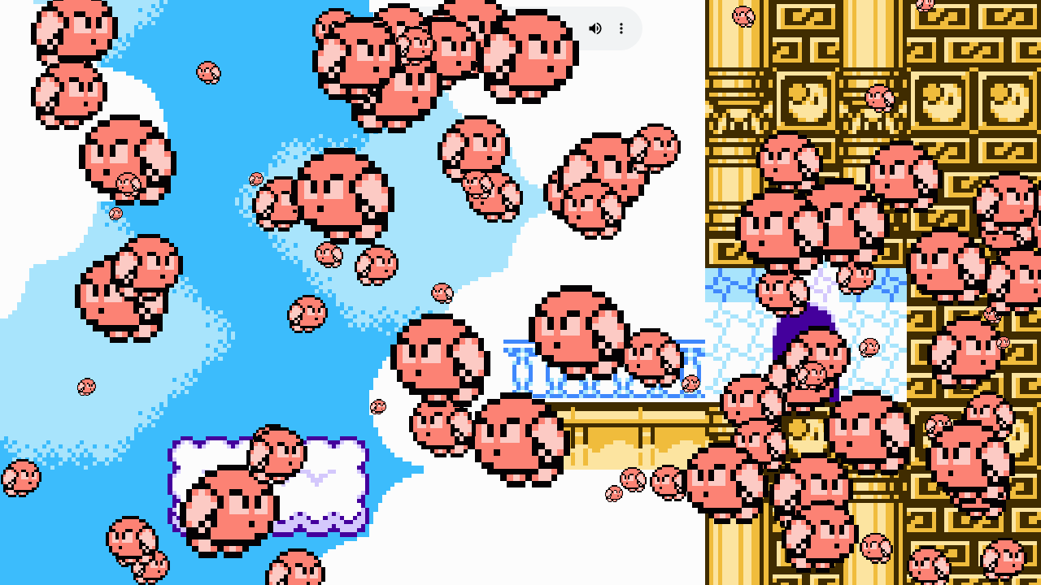

--- FILE ---
content_type: text/html
request_url: https://kirbysdreamsite.neocities.org/bb
body_size: 1223
content:
<!DOCTYPE html>
<html>
  <head>
    <meta charset="UTF-8">
    <title>~*~ Kirby's Dream Site !*! Butter Building</title>
    <link rel="stylesheet" type="text/css" href="pixel-fix.css">
    <style>
      body {
        background-image: url("./butter-building-tower-bg.png");
        background-size: cover;
        image-rendering: pixelated;
        text-align: center;
      }
      
      .bronto {
        width: 64px;
        height: auto;
        image-rendering: pixelated;
        position: fixed;
        bottom: 0;
        right: 100px;
      }
    </style>
  </head>
  <body>
    <audio autoplay controls id="player">
      <source src="bb.mp3" type="audio/mpeg">
    </audio>
    
    <img id="bronto" class="bronto" src="bronto.gif">
    <script>
      const url = window.location.href;
      if (url.match(/noAudio/) !== null){
        const audioElement = document.getElementById('player');
        audioElement.remove();
      }
    
      var width  = window.innerWidth;
      var height = window.innerHeight;    
    
      function random_num(min, max){
        return Math.round(Math.random()*(max - min)) + min;
      }
    
      // later use
      var brontos = [];
      
      function registerBronto(bronto, update, init_x, init_y){
        brontos.push({ dom: bronto, update: update, x: init_x, y: init_y });
      }
      
      function cloneBronto(original){
        var clone = original.cloneNode();
        document.body.appendChild(clone);
        
        return clone;
      }
      
      // mix things up a bit
      function updateBrontoPosition(bronto, t, dt){
        var a = random_num(10, 1000);
        var b = random_num(10, 1000);
        
        return function (bronto, t, dt){
          var old_x = bronto.x;
          
          bronto.x = bronto.x + Math.sin(t/a);
          bronto.y = bronto.y + -1*(dt/b);
          
          // orientation
          if ((bronto.x - old_x) > 0){
            // left oriented
            bronto.dom.style.transform = "scale(-1, 1)"; // uhhh this will work I think
          } else {
            bronto.dom.style.transform = "scale(1, 1)";
          }
        }
      }
      
      function moveBronto(bronto){
        bronto.dom.style.left = bronto.x + "px";
        bronto.dom.style.top = bronto.y + "px";
      }
    
      var bronto = document.getElementById('bronto');
      
      registerBronto(bronto, updateBrontoPosition(), random_num(0, width), random_num(0, height));
      
      for (var i = 0; i < 100; i++){
        var nb = cloneBronto(bronto);
        
        // randomize size
        nb.style.width = random_num(16/2, 64*2) + "px";
        registerBronto(nb, updateBrontoPosition(), random_num(0, width), random_num(0, height));
      }

      
      var start  = 0;
      
      function step(timestamp){
        if (!start) { start = timestamp; }
        var progress = timestamp - start;
        var delta    = timestamp - progress;
        
        //x = x + Math.min(delta/1000, 1000);
        // bronto.style.left = x + "px";
        // sb.style.right = x + "px";
        
        var all_done = true;
        
        for (var i = 0; i < brontos.length; i++){
          var bronto = brontos[i];
          bronto.update(bronto, progress, delta);
          moveBronto(bronto);
          // all_done = (all_done && bronto.y < -64);
          
          if (bronto.y < -128){
            var old_bronto = brontos.splice(i, 1)[0];
            var parent = old_bronto.dom.parentNode;
            parent.removeChild(old_bronto.dom);
          }
        }
        
        if (true){
          window.requestAnimationFrame(step);
        }
      }
      
      window.requestAnimationFrame(step);
      
      window.onclick = function (e){
        var x = e.pageX;
        var y = e.pageY;
        
        for (var i = 0; i < 20; i++){
          var nb = cloneBronto(bronto);
        
          // randomize size
          nb.style.width = random_num(16, 64) + "px";
          registerBronto(nb, updateBrontoPosition(), x, y);
        }
      }
       
    </script>
  </body>
</html>


--- FILE ---
content_type: text/css
request_url: https://kirbysdreamsite.neocities.org/pixel-fix.css
body_size: 383
content:
/* Easier this way */
* {
  image-rendering:optimizeSpeed;             /* Legal fallback */
  image-rendering:-moz-crisp-edges;          /* Firefox        */
  image-rendering:-o-crisp-edges;            /* Opera          */
  image-rendering:-webkit-optimize-contrast; /* Safari         */
  image-rendering:optimize-contrast;         /* CSS3 Proposed  */
  image-rendering:crisp-edges;               /* CSS4 Proposed  */
  image-rendering:pixelated;                 /* CSS4 Proposed  */
  -ms-interpolation-mode:nearest-neighbor;   /* IE8+           */
}